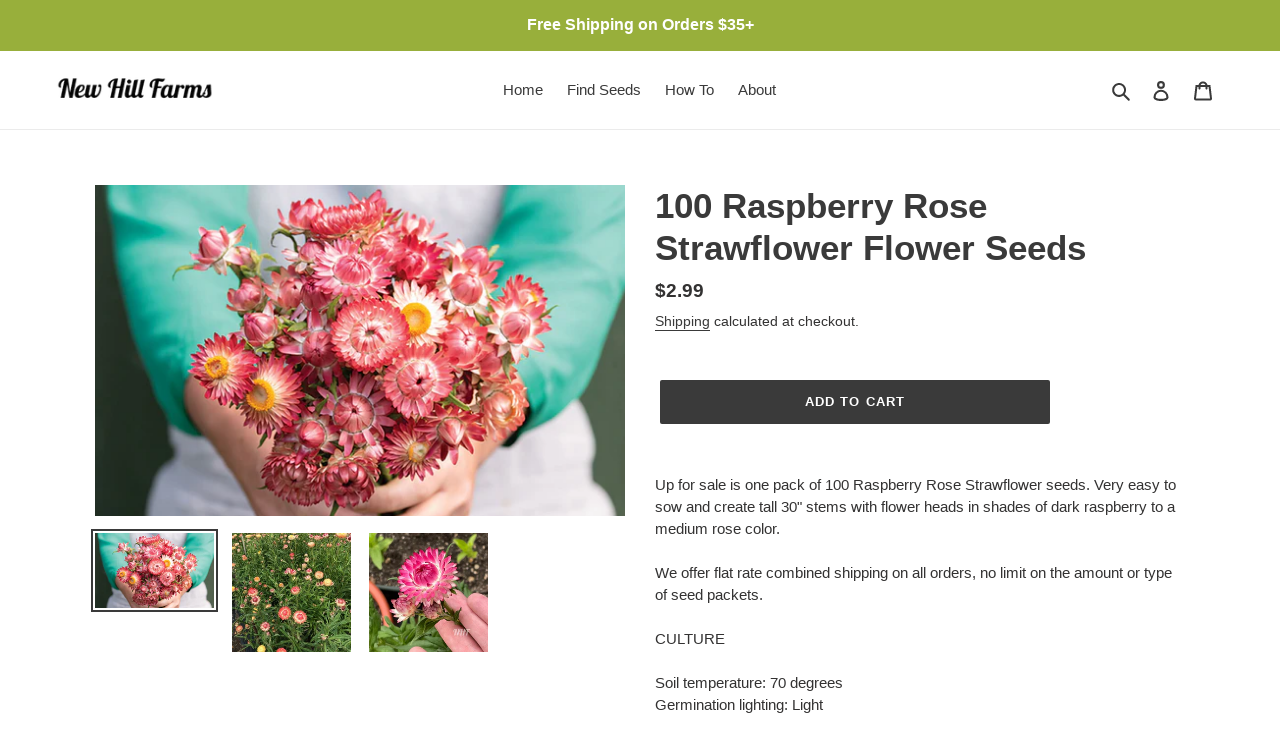

--- FILE ---
content_type: text/html; charset=utf-8
request_url: https://newhillfarms.com/products/100-raspberry-rose-strawflower-flower-seeds
body_size: 19425
content:
<!doctype html>
<html class="no-js" lang="en">
<head>
  <meta charset="utf-8">
  <meta http-equiv="X-UA-Compatible" content="IE=edge,chrome=1">
  <meta name="viewport" content="width=device-width,initial-scale=1">
  <meta name="theme-color" content="#3a3a3a"><link rel="canonical" href="https://newhillfarms.com/products/100-raspberry-rose-strawflower-flower-seeds"><link rel="shortcut icon" href="//newhillfarms.com/cdn/shop/files/flower-131994967860880218_16_32x32.png?v=1624380356" type="image/png"><title>100 Raspberry Rose Strawflower Flower Seeds
&ndash; New Hill Farms</title><meta name="description" content="Up for sale is one pack of 100 Raspberry Rose Strawflower seeds. Very easy to sow and create tall 30&quot; stems with flower heads in shades of dark raspberry to a medium rose color.We offer flat rate combined shipping on all orders, no limit on the amount or type of seed packets.CULTURESoil temperature: 70 degreesGerminati"><!-- /snippets/social-meta-tags.liquid -->




<meta property="og:site_name" content="New Hill Farms">
<meta property="og:url" content="https://newhillfarms.com/products/100-raspberry-rose-strawflower-flower-seeds">
<meta property="og:title" content="100 Raspberry Rose Strawflower Flower Seeds">
<meta property="og:type" content="product">
<meta property="og:description" content="Up for sale is one pack of 100 Raspberry Rose Strawflower seeds. Very easy to sow and create tall 30&quot; stems with flower heads in shades of dark raspberry to a medium rose color.We offer flat rate combined shipping on all orders, no limit on the amount or type of seed packets.CULTURESoil temperature: 70 degreesGerminati">

  <meta property="og:price:amount" content="2.99">
  <meta property="og:price:currency" content="USD">

<meta property="og:image" content="http://newhillfarms.com/cdn/shop/products/raspberryrosestrawflower_1200x1200.jpg?v=1655666440"><meta property="og:image" content="http://newhillfarms.com/cdn/shop/products/raspberryrosestrawflower3_1200x1200.jpg?v=1655666440"><meta property="og:image" content="http://newhillfarms.com/cdn/shop/files/raspberryrosestrawflower1_1200x1200.jpg?v=1689002355">
<meta property="og:image:secure_url" content="https://newhillfarms.com/cdn/shop/products/raspberryrosestrawflower_1200x1200.jpg?v=1655666440"><meta property="og:image:secure_url" content="https://newhillfarms.com/cdn/shop/products/raspberryrosestrawflower3_1200x1200.jpg?v=1655666440"><meta property="og:image:secure_url" content="https://newhillfarms.com/cdn/shop/files/raspberryrosestrawflower1_1200x1200.jpg?v=1689002355">


<meta name="twitter:card" content="summary_large_image">
<meta name="twitter:title" content="100 Raspberry Rose Strawflower Flower Seeds">
<meta name="twitter:description" content="Up for sale is one pack of 100 Raspberry Rose Strawflower seeds. Very easy to sow and create tall 30&quot; stems with flower heads in shades of dark raspberry to a medium rose color.We offer flat rate combined shipping on all orders, no limit on the amount or type of seed packets.CULTURESoil temperature: 70 degreesGerminati">


  <link href="//newhillfarms.com/cdn/shop/t/1/assets/theme.scss.css?v=67411810042948754321759260155" rel="stylesheet" type="text/css" media="all" />

  <script>
    var theme = {
      breakpoints: {
        medium: 750,
        large: 990,
        widescreen: 1400
      },
      strings: {
        addToCart: "Add to cart",
        soldOut: "Sold out",
        unavailable: "Unavailable",
        regularPrice: "Regular price",
        salePrice: "Sale price",
        sale: "Sale",
        fromLowestPrice: "from [price]",
        vendor: "Vendor",
        showMore: "Show More",
        showLess: "Show Less",
        searchFor: "Search for",
        addressError: "Error looking up that address",
        addressNoResults: "No results for that address",
        addressQueryLimit: "You have exceeded the Google API usage limit. Consider upgrading to a \u003ca href=\"https:\/\/developers.google.com\/maps\/premium\/usage-limits\"\u003ePremium Plan\u003c\/a\u003e.",
        authError: "There was a problem authenticating your Google Maps account.",
        newWindow: "Opens in a new window.",
        external: "Opens external website.",
        newWindowExternal: "Opens external website in a new window.",
        removeLabel: "Remove [product]",
        update: "Update",
        quantity: "Quantity",
        discountedTotal: "Discounted total",
        regularTotal: "Regular total",
        priceColumn: "See Price column for discount details.",
        quantityMinimumMessage: "Quantity must be 1 or more",
        cartError: "There was an error while updating your cart. Please try again.",
        removedItemMessage: "Removed \u003cspan class=\"cart__removed-product-details\"\u003e([quantity]) [link]\u003c\/span\u003e from your cart.",
        unitPrice: "Unit price",
        unitPriceSeparator: "per",
        oneCartCount: "1 item",
        otherCartCount: "[count] items",
        quantityLabel: "Quantity: [count]",
        products: "Products",
        loading: "Loading",
        number_of_results: "[result_number] of [results_count]",
        number_of_results_found: "[results_count] results found",
        one_result_found: "1 result found"
      },
      moneyFormat: "${{amount}}",
      moneyFormatWithCurrency: "${{amount}} USD",
      settings: {
        predictiveSearchEnabled: true,
        predictiveSearchShowPrice: false,
        predictiveSearchShowVendor: false
      }
    }

    document.documentElement.className = document.documentElement.className.replace('no-js', 'js');
  </script><script src="//newhillfarms.com/cdn/shop/t/1/assets/lazysizes.js?v=94224023136283657951592867046" async="async"></script>
  <script src="//newhillfarms.com/cdn/shop/t/1/assets/vendor.js?v=85833464202832145531592867048" defer="defer"></script>
  <script src="//newhillfarms.com/cdn/shop/t/1/assets/theme.js?v=89031576585505892971592867047" defer="defer"></script>

  <script>window.performance && window.performance.mark && window.performance.mark('shopify.content_for_header.start');</script><meta name="google-site-verification" content="KspM6dPtEzEtrM4OjGnTFnzZoctnzixRtqzP08mqRu0">
<meta name="facebook-domain-verification" content="lb3stf7curqnqcuah2q3g6yvjjkzco">
<meta id="shopify-digital-wallet" name="shopify-digital-wallet" content="/41477079206/digital_wallets/dialog">
<meta name="shopify-checkout-api-token" content="15431c90a499eeead2a3f7f6b7a151f4">
<meta id="in-context-paypal-metadata" data-shop-id="41477079206" data-venmo-supported="false" data-environment="production" data-locale="en_US" data-paypal-v4="true" data-currency="USD">
<link rel="alternate" type="application/json+oembed" href="https://newhillfarms.com/products/100-raspberry-rose-strawflower-flower-seeds.oembed">
<script async="async" src="/checkouts/internal/preloads.js?locale=en-US"></script>
<link rel="preconnect" href="https://shop.app" crossorigin="anonymous">
<script async="async" src="https://shop.app/checkouts/internal/preloads.js?locale=en-US&shop_id=41477079206" crossorigin="anonymous"></script>
<script id="apple-pay-shop-capabilities" type="application/json">{"shopId":41477079206,"countryCode":"US","currencyCode":"USD","merchantCapabilities":["supports3DS"],"merchantId":"gid:\/\/shopify\/Shop\/41477079206","merchantName":"New Hill Farms","requiredBillingContactFields":["postalAddress","email"],"requiredShippingContactFields":["postalAddress","email"],"shippingType":"shipping","supportedNetworks":["visa","masterCard","amex","discover","elo","jcb"],"total":{"type":"pending","label":"New Hill Farms","amount":"1.00"},"shopifyPaymentsEnabled":true,"supportsSubscriptions":true}</script>
<script id="shopify-features" type="application/json">{"accessToken":"15431c90a499eeead2a3f7f6b7a151f4","betas":["rich-media-storefront-analytics"],"domain":"newhillfarms.com","predictiveSearch":true,"shopId":41477079206,"locale":"en"}</script>
<script>var Shopify = Shopify || {};
Shopify.shop = "new-hill-farms.myshopify.com";
Shopify.locale = "en";
Shopify.currency = {"active":"USD","rate":"1.0"};
Shopify.country = "US";
Shopify.theme = {"name":"Debut","id":102923763878,"schema_name":"Debut","schema_version":"16.7.1","theme_store_id":796,"role":"main"};
Shopify.theme.handle = "null";
Shopify.theme.style = {"id":null,"handle":null};
Shopify.cdnHost = "newhillfarms.com/cdn";
Shopify.routes = Shopify.routes || {};
Shopify.routes.root = "/";</script>
<script type="module">!function(o){(o.Shopify=o.Shopify||{}).modules=!0}(window);</script>
<script>!function(o){function n(){var o=[];function n(){o.push(Array.prototype.slice.apply(arguments))}return n.q=o,n}var t=o.Shopify=o.Shopify||{};t.loadFeatures=n(),t.autoloadFeatures=n()}(window);</script>
<script>
  window.ShopifyPay = window.ShopifyPay || {};
  window.ShopifyPay.apiHost = "shop.app\/pay";
  window.ShopifyPay.redirectState = null;
</script>
<script id="shop-js-analytics" type="application/json">{"pageType":"product"}</script>
<script defer="defer" async type="module" src="//newhillfarms.com/cdn/shopifycloud/shop-js/modules/v2/client.init-shop-cart-sync_BT-GjEfc.en.esm.js"></script>
<script defer="defer" async type="module" src="//newhillfarms.com/cdn/shopifycloud/shop-js/modules/v2/chunk.common_D58fp_Oc.esm.js"></script>
<script defer="defer" async type="module" src="//newhillfarms.com/cdn/shopifycloud/shop-js/modules/v2/chunk.modal_xMitdFEc.esm.js"></script>
<script type="module">
  await import("//newhillfarms.com/cdn/shopifycloud/shop-js/modules/v2/client.init-shop-cart-sync_BT-GjEfc.en.esm.js");
await import("//newhillfarms.com/cdn/shopifycloud/shop-js/modules/v2/chunk.common_D58fp_Oc.esm.js");
await import("//newhillfarms.com/cdn/shopifycloud/shop-js/modules/v2/chunk.modal_xMitdFEc.esm.js");

  window.Shopify.SignInWithShop?.initShopCartSync?.({"fedCMEnabled":true,"windoidEnabled":true});

</script>
<script>
  window.Shopify = window.Shopify || {};
  if (!window.Shopify.featureAssets) window.Shopify.featureAssets = {};
  window.Shopify.featureAssets['shop-js'] = {"shop-cart-sync":["modules/v2/client.shop-cart-sync_DZOKe7Ll.en.esm.js","modules/v2/chunk.common_D58fp_Oc.esm.js","modules/v2/chunk.modal_xMitdFEc.esm.js"],"init-fed-cm":["modules/v2/client.init-fed-cm_B6oLuCjv.en.esm.js","modules/v2/chunk.common_D58fp_Oc.esm.js","modules/v2/chunk.modal_xMitdFEc.esm.js"],"shop-cash-offers":["modules/v2/client.shop-cash-offers_D2sdYoxE.en.esm.js","modules/v2/chunk.common_D58fp_Oc.esm.js","modules/v2/chunk.modal_xMitdFEc.esm.js"],"shop-login-button":["modules/v2/client.shop-login-button_QeVjl5Y3.en.esm.js","modules/v2/chunk.common_D58fp_Oc.esm.js","modules/v2/chunk.modal_xMitdFEc.esm.js"],"pay-button":["modules/v2/client.pay-button_DXTOsIq6.en.esm.js","modules/v2/chunk.common_D58fp_Oc.esm.js","modules/v2/chunk.modal_xMitdFEc.esm.js"],"shop-button":["modules/v2/client.shop-button_DQZHx9pm.en.esm.js","modules/v2/chunk.common_D58fp_Oc.esm.js","modules/v2/chunk.modal_xMitdFEc.esm.js"],"avatar":["modules/v2/client.avatar_BTnouDA3.en.esm.js"],"init-windoid":["modules/v2/client.init-windoid_CR1B-cfM.en.esm.js","modules/v2/chunk.common_D58fp_Oc.esm.js","modules/v2/chunk.modal_xMitdFEc.esm.js"],"init-shop-for-new-customer-accounts":["modules/v2/client.init-shop-for-new-customer-accounts_C_vY_xzh.en.esm.js","modules/v2/client.shop-login-button_QeVjl5Y3.en.esm.js","modules/v2/chunk.common_D58fp_Oc.esm.js","modules/v2/chunk.modal_xMitdFEc.esm.js"],"init-shop-email-lookup-coordinator":["modules/v2/client.init-shop-email-lookup-coordinator_BI7n9ZSv.en.esm.js","modules/v2/chunk.common_D58fp_Oc.esm.js","modules/v2/chunk.modal_xMitdFEc.esm.js"],"init-shop-cart-sync":["modules/v2/client.init-shop-cart-sync_BT-GjEfc.en.esm.js","modules/v2/chunk.common_D58fp_Oc.esm.js","modules/v2/chunk.modal_xMitdFEc.esm.js"],"shop-toast-manager":["modules/v2/client.shop-toast-manager_DiYdP3xc.en.esm.js","modules/v2/chunk.common_D58fp_Oc.esm.js","modules/v2/chunk.modal_xMitdFEc.esm.js"],"init-customer-accounts":["modules/v2/client.init-customer-accounts_D9ZNqS-Q.en.esm.js","modules/v2/client.shop-login-button_QeVjl5Y3.en.esm.js","modules/v2/chunk.common_D58fp_Oc.esm.js","modules/v2/chunk.modal_xMitdFEc.esm.js"],"init-customer-accounts-sign-up":["modules/v2/client.init-customer-accounts-sign-up_iGw4briv.en.esm.js","modules/v2/client.shop-login-button_QeVjl5Y3.en.esm.js","modules/v2/chunk.common_D58fp_Oc.esm.js","modules/v2/chunk.modal_xMitdFEc.esm.js"],"shop-follow-button":["modules/v2/client.shop-follow-button_CqMgW2wH.en.esm.js","modules/v2/chunk.common_D58fp_Oc.esm.js","modules/v2/chunk.modal_xMitdFEc.esm.js"],"checkout-modal":["modules/v2/client.checkout-modal_xHeaAweL.en.esm.js","modules/v2/chunk.common_D58fp_Oc.esm.js","modules/v2/chunk.modal_xMitdFEc.esm.js"],"shop-login":["modules/v2/client.shop-login_D91U-Q7h.en.esm.js","modules/v2/chunk.common_D58fp_Oc.esm.js","modules/v2/chunk.modal_xMitdFEc.esm.js"],"lead-capture":["modules/v2/client.lead-capture_BJmE1dJe.en.esm.js","modules/v2/chunk.common_D58fp_Oc.esm.js","modules/v2/chunk.modal_xMitdFEc.esm.js"],"payment-terms":["modules/v2/client.payment-terms_Ci9AEqFq.en.esm.js","modules/v2/chunk.common_D58fp_Oc.esm.js","modules/v2/chunk.modal_xMitdFEc.esm.js"]};
</script>
<script id="__st">var __st={"a":41477079206,"offset":-18000,"reqid":"03d31b67-a945-4352-b646-6448c39824aa-1769513669","pageurl":"newhillfarms.com\/products\/100-raspberry-rose-strawflower-flower-seeds","u":"5b434e41e2ba","p":"product","rtyp":"product","rid":7422496735398};</script>
<script>window.ShopifyPaypalV4VisibilityTracking = true;</script>
<script id="captcha-bootstrap">!function(){'use strict';const t='contact',e='account',n='new_comment',o=[[t,t],['blogs',n],['comments',n],[t,'customer']],c=[[e,'customer_login'],[e,'guest_login'],[e,'recover_customer_password'],[e,'create_customer']],r=t=>t.map((([t,e])=>`form[action*='/${t}']:not([data-nocaptcha='true']) input[name='form_type'][value='${e}']`)).join(','),a=t=>()=>t?[...document.querySelectorAll(t)].map((t=>t.form)):[];function s(){const t=[...o],e=r(t);return a(e)}const i='password',u='form_key',d=['recaptcha-v3-token','g-recaptcha-response','h-captcha-response',i],f=()=>{try{return window.sessionStorage}catch{return}},m='__shopify_v',_=t=>t.elements[u];function p(t,e,n=!1){try{const o=window.sessionStorage,c=JSON.parse(o.getItem(e)),{data:r}=function(t){const{data:e,action:n}=t;return t[m]||n?{data:e,action:n}:{data:t,action:n}}(c);for(const[e,n]of Object.entries(r))t.elements[e]&&(t.elements[e].value=n);n&&o.removeItem(e)}catch(o){console.error('form repopulation failed',{error:o})}}const l='form_type',E='cptcha';function T(t){t.dataset[E]=!0}const w=window,h=w.document,L='Shopify',v='ce_forms',y='captcha';let A=!1;((t,e)=>{const n=(g='f06e6c50-85a8-45c8-87d0-21a2b65856fe',I='https://cdn.shopify.com/shopifycloud/storefront-forms-hcaptcha/ce_storefront_forms_captcha_hcaptcha.v1.5.2.iife.js',D={infoText:'Protected by hCaptcha',privacyText:'Privacy',termsText:'Terms'},(t,e,n)=>{const o=w[L][v],c=o.bindForm;if(c)return c(t,g,e,D).then(n);var r;o.q.push([[t,g,e,D],n]),r=I,A||(h.body.append(Object.assign(h.createElement('script'),{id:'captcha-provider',async:!0,src:r})),A=!0)});var g,I,D;w[L]=w[L]||{},w[L][v]=w[L][v]||{},w[L][v].q=[],w[L][y]=w[L][y]||{},w[L][y].protect=function(t,e){n(t,void 0,e),T(t)},Object.freeze(w[L][y]),function(t,e,n,w,h,L){const[v,y,A,g]=function(t,e,n){const i=e?o:[],u=t?c:[],d=[...i,...u],f=r(d),m=r(i),_=r(d.filter((([t,e])=>n.includes(e))));return[a(f),a(m),a(_),s()]}(w,h,L),I=t=>{const e=t.target;return e instanceof HTMLFormElement?e:e&&e.form},D=t=>v().includes(t);t.addEventListener('submit',(t=>{const e=I(t);if(!e)return;const n=D(e)&&!e.dataset.hcaptchaBound&&!e.dataset.recaptchaBound,o=_(e),c=g().includes(e)&&(!o||!o.value);(n||c)&&t.preventDefault(),c&&!n&&(function(t){try{if(!f())return;!function(t){const e=f();if(!e)return;const n=_(t);if(!n)return;const o=n.value;o&&e.removeItem(o)}(t);const e=Array.from(Array(32),(()=>Math.random().toString(36)[2])).join('');!function(t,e){_(t)||t.append(Object.assign(document.createElement('input'),{type:'hidden',name:u})),t.elements[u].value=e}(t,e),function(t,e){const n=f();if(!n)return;const o=[...t.querySelectorAll(`input[type='${i}']`)].map((({name:t})=>t)),c=[...d,...o],r={};for(const[a,s]of new FormData(t).entries())c.includes(a)||(r[a]=s);n.setItem(e,JSON.stringify({[m]:1,action:t.action,data:r}))}(t,e)}catch(e){console.error('failed to persist form',e)}}(e),e.submit())}));const S=(t,e)=>{t&&!t.dataset[E]&&(n(t,e.some((e=>e===t))),T(t))};for(const o of['focusin','change'])t.addEventListener(o,(t=>{const e=I(t);D(e)&&S(e,y())}));const B=e.get('form_key'),M=e.get(l),P=B&&M;t.addEventListener('DOMContentLoaded',(()=>{const t=y();if(P)for(const e of t)e.elements[l].value===M&&p(e,B);[...new Set([...A(),...v().filter((t=>'true'===t.dataset.shopifyCaptcha))])].forEach((e=>S(e,t)))}))}(h,new URLSearchParams(w.location.search),n,t,e,['guest_login'])})(!0,!0)}();</script>
<script integrity="sha256-4kQ18oKyAcykRKYeNunJcIwy7WH5gtpwJnB7kiuLZ1E=" data-source-attribution="shopify.loadfeatures" defer="defer" src="//newhillfarms.com/cdn/shopifycloud/storefront/assets/storefront/load_feature-a0a9edcb.js" crossorigin="anonymous"></script>
<script crossorigin="anonymous" defer="defer" src="//newhillfarms.com/cdn/shopifycloud/storefront/assets/shopify_pay/storefront-65b4c6d7.js?v=20250812"></script>
<script data-source-attribution="shopify.dynamic_checkout.dynamic.init">var Shopify=Shopify||{};Shopify.PaymentButton=Shopify.PaymentButton||{isStorefrontPortableWallets:!0,init:function(){window.Shopify.PaymentButton.init=function(){};var t=document.createElement("script");t.src="https://newhillfarms.com/cdn/shopifycloud/portable-wallets/latest/portable-wallets.en.js",t.type="module",document.head.appendChild(t)}};
</script>
<script data-source-attribution="shopify.dynamic_checkout.buyer_consent">
  function portableWalletsHideBuyerConsent(e){var t=document.getElementById("shopify-buyer-consent"),n=document.getElementById("shopify-subscription-policy-button");t&&n&&(t.classList.add("hidden"),t.setAttribute("aria-hidden","true"),n.removeEventListener("click",e))}function portableWalletsShowBuyerConsent(e){var t=document.getElementById("shopify-buyer-consent"),n=document.getElementById("shopify-subscription-policy-button");t&&n&&(t.classList.remove("hidden"),t.removeAttribute("aria-hidden"),n.addEventListener("click",e))}window.Shopify?.PaymentButton&&(window.Shopify.PaymentButton.hideBuyerConsent=portableWalletsHideBuyerConsent,window.Shopify.PaymentButton.showBuyerConsent=portableWalletsShowBuyerConsent);
</script>
<script data-source-attribution="shopify.dynamic_checkout.cart.bootstrap">document.addEventListener("DOMContentLoaded",(function(){function t(){return document.querySelector("shopify-accelerated-checkout-cart, shopify-accelerated-checkout")}if(t())Shopify.PaymentButton.init();else{new MutationObserver((function(e,n){t()&&(Shopify.PaymentButton.init(),n.disconnect())})).observe(document.body,{childList:!0,subtree:!0})}}));
</script>
<link id="shopify-accelerated-checkout-styles" rel="stylesheet" media="screen" href="https://newhillfarms.com/cdn/shopifycloud/portable-wallets/latest/accelerated-checkout-backwards-compat.css" crossorigin="anonymous">
<style id="shopify-accelerated-checkout-cart">
        #shopify-buyer-consent {
  margin-top: 1em;
  display: inline-block;
  width: 100%;
}

#shopify-buyer-consent.hidden {
  display: none;
}

#shopify-subscription-policy-button {
  background: none;
  border: none;
  padding: 0;
  text-decoration: underline;
  font-size: inherit;
  cursor: pointer;
}

#shopify-subscription-policy-button::before {
  box-shadow: none;
}

      </style>

<script>window.performance && window.performance.mark && window.performance.mark('shopify.content_for_header.end');</script>
  
<link href="https://monorail-edge.shopifysvc.com" rel="dns-prefetch">
<script>(function(){if ("sendBeacon" in navigator && "performance" in window) {try {var session_token_from_headers = performance.getEntriesByType('navigation')[0].serverTiming.find(x => x.name == '_s').description;} catch {var session_token_from_headers = undefined;}var session_cookie_matches = document.cookie.match(/_shopify_s=([^;]*)/);var session_token_from_cookie = session_cookie_matches && session_cookie_matches.length === 2 ? session_cookie_matches[1] : "";var session_token = session_token_from_headers || session_token_from_cookie || "";function handle_abandonment_event(e) {var entries = performance.getEntries().filter(function(entry) {return /monorail-edge.shopifysvc.com/.test(entry.name);});if (!window.abandonment_tracked && entries.length === 0) {window.abandonment_tracked = true;var currentMs = Date.now();var navigation_start = performance.timing.navigationStart;var payload = {shop_id: 41477079206,url: window.location.href,navigation_start,duration: currentMs - navigation_start,session_token,page_type: "product"};window.navigator.sendBeacon("https://monorail-edge.shopifysvc.com/v1/produce", JSON.stringify({schema_id: "online_store_buyer_site_abandonment/1.1",payload: payload,metadata: {event_created_at_ms: currentMs,event_sent_at_ms: currentMs}}));}}window.addEventListener('pagehide', handle_abandonment_event);}}());</script>
<script id="web-pixels-manager-setup">(function e(e,d,r,n,o){if(void 0===o&&(o={}),!Boolean(null===(a=null===(i=window.Shopify)||void 0===i?void 0:i.analytics)||void 0===a?void 0:a.replayQueue)){var i,a;window.Shopify=window.Shopify||{};var t=window.Shopify;t.analytics=t.analytics||{};var s=t.analytics;s.replayQueue=[],s.publish=function(e,d,r){return s.replayQueue.push([e,d,r]),!0};try{self.performance.mark("wpm:start")}catch(e){}var l=function(){var e={modern:/Edge?\/(1{2}[4-9]|1[2-9]\d|[2-9]\d{2}|\d{4,})\.\d+(\.\d+|)|Firefox\/(1{2}[4-9]|1[2-9]\d|[2-9]\d{2}|\d{4,})\.\d+(\.\d+|)|Chrom(ium|e)\/(9{2}|\d{3,})\.\d+(\.\d+|)|(Maci|X1{2}).+ Version\/(15\.\d+|(1[6-9]|[2-9]\d|\d{3,})\.\d+)([,.]\d+|)( \(\w+\)|)( Mobile\/\w+|) Safari\/|Chrome.+OPR\/(9{2}|\d{3,})\.\d+\.\d+|(CPU[ +]OS|iPhone[ +]OS|CPU[ +]iPhone|CPU IPhone OS|CPU iPad OS)[ +]+(15[._]\d+|(1[6-9]|[2-9]\d|\d{3,})[._]\d+)([._]\d+|)|Android:?[ /-](13[3-9]|1[4-9]\d|[2-9]\d{2}|\d{4,})(\.\d+|)(\.\d+|)|Android.+Firefox\/(13[5-9]|1[4-9]\d|[2-9]\d{2}|\d{4,})\.\d+(\.\d+|)|Android.+Chrom(ium|e)\/(13[3-9]|1[4-9]\d|[2-9]\d{2}|\d{4,})\.\d+(\.\d+|)|SamsungBrowser\/([2-9]\d|\d{3,})\.\d+/,legacy:/Edge?\/(1[6-9]|[2-9]\d|\d{3,})\.\d+(\.\d+|)|Firefox\/(5[4-9]|[6-9]\d|\d{3,})\.\d+(\.\d+|)|Chrom(ium|e)\/(5[1-9]|[6-9]\d|\d{3,})\.\d+(\.\d+|)([\d.]+$|.*Safari\/(?![\d.]+ Edge\/[\d.]+$))|(Maci|X1{2}).+ Version\/(10\.\d+|(1[1-9]|[2-9]\d|\d{3,})\.\d+)([,.]\d+|)( \(\w+\)|)( Mobile\/\w+|) Safari\/|Chrome.+OPR\/(3[89]|[4-9]\d|\d{3,})\.\d+\.\d+|(CPU[ +]OS|iPhone[ +]OS|CPU[ +]iPhone|CPU IPhone OS|CPU iPad OS)[ +]+(10[._]\d+|(1[1-9]|[2-9]\d|\d{3,})[._]\d+)([._]\d+|)|Android:?[ /-](13[3-9]|1[4-9]\d|[2-9]\d{2}|\d{4,})(\.\d+|)(\.\d+|)|Mobile Safari.+OPR\/([89]\d|\d{3,})\.\d+\.\d+|Android.+Firefox\/(13[5-9]|1[4-9]\d|[2-9]\d{2}|\d{4,})\.\d+(\.\d+|)|Android.+Chrom(ium|e)\/(13[3-9]|1[4-9]\d|[2-9]\d{2}|\d{4,})\.\d+(\.\d+|)|Android.+(UC? ?Browser|UCWEB|U3)[ /]?(15\.([5-9]|\d{2,})|(1[6-9]|[2-9]\d|\d{3,})\.\d+)\.\d+|SamsungBrowser\/(5\.\d+|([6-9]|\d{2,})\.\d+)|Android.+MQ{2}Browser\/(14(\.(9|\d{2,})|)|(1[5-9]|[2-9]\d|\d{3,})(\.\d+|))(\.\d+|)|K[Aa][Ii]OS\/(3\.\d+|([4-9]|\d{2,})\.\d+)(\.\d+|)/},d=e.modern,r=e.legacy,n=navigator.userAgent;return n.match(d)?"modern":n.match(r)?"legacy":"unknown"}(),u="modern"===l?"modern":"legacy",c=(null!=n?n:{modern:"",legacy:""})[u],f=function(e){return[e.baseUrl,"/wpm","/b",e.hashVersion,"modern"===e.buildTarget?"m":"l",".js"].join("")}({baseUrl:d,hashVersion:r,buildTarget:u}),m=function(e){var d=e.version,r=e.bundleTarget,n=e.surface,o=e.pageUrl,i=e.monorailEndpoint;return{emit:function(e){var a=e.status,t=e.errorMsg,s=(new Date).getTime(),l=JSON.stringify({metadata:{event_sent_at_ms:s},events:[{schema_id:"web_pixels_manager_load/3.1",payload:{version:d,bundle_target:r,page_url:o,status:a,surface:n,error_msg:t},metadata:{event_created_at_ms:s}}]});if(!i)return console&&console.warn&&console.warn("[Web Pixels Manager] No Monorail endpoint provided, skipping logging."),!1;try{return self.navigator.sendBeacon.bind(self.navigator)(i,l)}catch(e){}var u=new XMLHttpRequest;try{return u.open("POST",i,!0),u.setRequestHeader("Content-Type","text/plain"),u.send(l),!0}catch(e){return console&&console.warn&&console.warn("[Web Pixels Manager] Got an unhandled error while logging to Monorail."),!1}}}}({version:r,bundleTarget:l,surface:e.surface,pageUrl:self.location.href,monorailEndpoint:e.monorailEndpoint});try{o.browserTarget=l,function(e){var d=e.src,r=e.async,n=void 0===r||r,o=e.onload,i=e.onerror,a=e.sri,t=e.scriptDataAttributes,s=void 0===t?{}:t,l=document.createElement("script"),u=document.querySelector("head"),c=document.querySelector("body");if(l.async=n,l.src=d,a&&(l.integrity=a,l.crossOrigin="anonymous"),s)for(var f in s)if(Object.prototype.hasOwnProperty.call(s,f))try{l.dataset[f]=s[f]}catch(e){}if(o&&l.addEventListener("load",o),i&&l.addEventListener("error",i),u)u.appendChild(l);else{if(!c)throw new Error("Did not find a head or body element to append the script");c.appendChild(l)}}({src:f,async:!0,onload:function(){if(!function(){var e,d;return Boolean(null===(d=null===(e=window.Shopify)||void 0===e?void 0:e.analytics)||void 0===d?void 0:d.initialized)}()){var d=window.webPixelsManager.init(e)||void 0;if(d){var r=window.Shopify.analytics;r.replayQueue.forEach((function(e){var r=e[0],n=e[1],o=e[2];d.publishCustomEvent(r,n,o)})),r.replayQueue=[],r.publish=d.publishCustomEvent,r.visitor=d.visitor,r.initialized=!0}}},onerror:function(){return m.emit({status:"failed",errorMsg:"".concat(f," has failed to load")})},sri:function(e){var d=/^sha384-[A-Za-z0-9+/=]+$/;return"string"==typeof e&&d.test(e)}(c)?c:"",scriptDataAttributes:o}),m.emit({status:"loading"})}catch(e){m.emit({status:"failed",errorMsg:(null==e?void 0:e.message)||"Unknown error"})}}})({shopId: 41477079206,storefrontBaseUrl: "https://newhillfarms.com",extensionsBaseUrl: "https://extensions.shopifycdn.com/cdn/shopifycloud/web-pixels-manager",monorailEndpoint: "https://monorail-edge.shopifysvc.com/unstable/produce_batch",surface: "storefront-renderer",enabledBetaFlags: ["2dca8a86"],webPixelsConfigList: [{"id":"602964134","configuration":"{\"config\":\"{\\\"pixel_id\\\":\\\"AW-734509264\\\",\\\"target_country\\\":\\\"US\\\",\\\"gtag_events\\\":[{\\\"type\\\":\\\"search\\\",\\\"action_label\\\":\\\"AW-734509264\\\/koHgCLyer4YDENDxnt4C\\\"},{\\\"type\\\":\\\"begin_checkout\\\",\\\"action_label\\\":\\\"AW-734509264\\\/kCQUCLmer4YDENDxnt4C\\\"},{\\\"type\\\":\\\"view_item\\\",\\\"action_label\\\":[\\\"AW-734509264\\\/UTAqCLOer4YDENDxnt4C\\\",\\\"MC-XPHBXR9LLD\\\"]},{\\\"type\\\":\\\"purchase\\\",\\\"action_label\\\":[\\\"AW-734509264\\\/7QbhCLCer4YDENDxnt4C\\\",\\\"MC-XPHBXR9LLD\\\"]},{\\\"type\\\":\\\"page_view\\\",\\\"action_label\\\":[\\\"AW-734509264\\\/iWzaCI-er4YDENDxnt4C\\\",\\\"MC-XPHBXR9LLD\\\"]},{\\\"type\\\":\\\"add_payment_info\\\",\\\"action_label\\\":\\\"AW-734509264\\\/Uo1vCL-er4YDENDxnt4C\\\"},{\\\"type\\\":\\\"add_to_cart\\\",\\\"action_label\\\":\\\"AW-734509264\\\/W-83CLaer4YDENDxnt4C\\\"}],\\\"enable_monitoring_mode\\\":false}\"}","eventPayloadVersion":"v1","runtimeContext":"OPEN","scriptVersion":"b2a88bafab3e21179ed38636efcd8a93","type":"APP","apiClientId":1780363,"privacyPurposes":[],"dataSharingAdjustments":{"protectedCustomerApprovalScopes":["read_customer_address","read_customer_email","read_customer_name","read_customer_personal_data","read_customer_phone"]}},{"id":"288424102","configuration":"{\"pixel_id\":\"425163575812135\",\"pixel_type\":\"facebook_pixel\",\"metaapp_system_user_token\":\"-\"}","eventPayloadVersion":"v1","runtimeContext":"OPEN","scriptVersion":"ca16bc87fe92b6042fbaa3acc2fbdaa6","type":"APP","apiClientId":2329312,"privacyPurposes":["ANALYTICS","MARKETING","SALE_OF_DATA"],"dataSharingAdjustments":{"protectedCustomerApprovalScopes":["read_customer_address","read_customer_email","read_customer_name","read_customer_personal_data","read_customer_phone"]}},{"id":"71598246","configuration":"{\"tagID\":\"2614217204043\"}","eventPayloadVersion":"v1","runtimeContext":"STRICT","scriptVersion":"18031546ee651571ed29edbe71a3550b","type":"APP","apiClientId":3009811,"privacyPurposes":["ANALYTICS","MARKETING","SALE_OF_DATA"],"dataSharingAdjustments":{"protectedCustomerApprovalScopes":["read_customer_address","read_customer_email","read_customer_name","read_customer_personal_data","read_customer_phone"]}},{"id":"95781030","eventPayloadVersion":"v1","runtimeContext":"LAX","scriptVersion":"1","type":"CUSTOM","privacyPurposes":["ANALYTICS"],"name":"Google Analytics tag (migrated)"},{"id":"shopify-app-pixel","configuration":"{}","eventPayloadVersion":"v1","runtimeContext":"STRICT","scriptVersion":"0450","apiClientId":"shopify-pixel","type":"APP","privacyPurposes":["ANALYTICS","MARKETING"]},{"id":"shopify-custom-pixel","eventPayloadVersion":"v1","runtimeContext":"LAX","scriptVersion":"0450","apiClientId":"shopify-pixel","type":"CUSTOM","privacyPurposes":["ANALYTICS","MARKETING"]}],isMerchantRequest: false,initData: {"shop":{"name":"New Hill Farms","paymentSettings":{"currencyCode":"USD"},"myshopifyDomain":"new-hill-farms.myshopify.com","countryCode":"US","storefrontUrl":"https:\/\/newhillfarms.com"},"customer":null,"cart":null,"checkout":null,"productVariants":[{"price":{"amount":2.99,"currencyCode":"USD"},"product":{"title":"100 Raspberry Rose Strawflower Flower Seeds","vendor":"New Hill Farms","id":"7422496735398","untranslatedTitle":"100 Raspberry Rose Strawflower Flower Seeds","url":"\/products\/100-raspberry-rose-strawflower-flower-seeds","type":""},"id":"42945875083430","image":{"src":"\/\/newhillfarms.com\/cdn\/shop\/products\/raspberryrosestrawflower.jpg?v=1655666440"},"sku":"697937398876","title":"Default Title","untranslatedTitle":"Default Title"}],"purchasingCompany":null},},"https://newhillfarms.com/cdn","fcfee988w5aeb613cpc8e4bc33m6693e112",{"modern":"","legacy":""},{"shopId":"41477079206","storefrontBaseUrl":"https:\/\/newhillfarms.com","extensionBaseUrl":"https:\/\/extensions.shopifycdn.com\/cdn\/shopifycloud\/web-pixels-manager","surface":"storefront-renderer","enabledBetaFlags":"[\"2dca8a86\"]","isMerchantRequest":"false","hashVersion":"fcfee988w5aeb613cpc8e4bc33m6693e112","publish":"custom","events":"[[\"page_viewed\",{}],[\"product_viewed\",{\"productVariant\":{\"price\":{\"amount\":2.99,\"currencyCode\":\"USD\"},\"product\":{\"title\":\"100 Raspberry Rose Strawflower Flower Seeds\",\"vendor\":\"New Hill Farms\",\"id\":\"7422496735398\",\"untranslatedTitle\":\"100 Raspberry Rose Strawflower Flower Seeds\",\"url\":\"\/products\/100-raspberry-rose-strawflower-flower-seeds\",\"type\":\"\"},\"id\":\"42945875083430\",\"image\":{\"src\":\"\/\/newhillfarms.com\/cdn\/shop\/products\/raspberryrosestrawflower.jpg?v=1655666440\"},\"sku\":\"697937398876\",\"title\":\"Default Title\",\"untranslatedTitle\":\"Default Title\"}}]]"});</script><script>
  window.ShopifyAnalytics = window.ShopifyAnalytics || {};
  window.ShopifyAnalytics.meta = window.ShopifyAnalytics.meta || {};
  window.ShopifyAnalytics.meta.currency = 'USD';
  var meta = {"product":{"id":7422496735398,"gid":"gid:\/\/shopify\/Product\/7422496735398","vendor":"New Hill Farms","type":"","handle":"100-raspberry-rose-strawflower-flower-seeds","variants":[{"id":42945875083430,"price":299,"name":"100 Raspberry Rose Strawflower Flower Seeds","public_title":null,"sku":"697937398876"}],"remote":false},"page":{"pageType":"product","resourceType":"product","resourceId":7422496735398,"requestId":"03d31b67-a945-4352-b646-6448c39824aa-1769513669"}};
  for (var attr in meta) {
    window.ShopifyAnalytics.meta[attr] = meta[attr];
  }
</script>
<script class="analytics">
  (function () {
    var customDocumentWrite = function(content) {
      var jquery = null;

      if (window.jQuery) {
        jquery = window.jQuery;
      } else if (window.Checkout && window.Checkout.$) {
        jquery = window.Checkout.$;
      }

      if (jquery) {
        jquery('body').append(content);
      }
    };

    var hasLoggedConversion = function(token) {
      if (token) {
        return document.cookie.indexOf('loggedConversion=' + token) !== -1;
      }
      return false;
    }

    var setCookieIfConversion = function(token) {
      if (token) {
        var twoMonthsFromNow = new Date(Date.now());
        twoMonthsFromNow.setMonth(twoMonthsFromNow.getMonth() + 2);

        document.cookie = 'loggedConversion=' + token + '; expires=' + twoMonthsFromNow;
      }
    }

    var trekkie = window.ShopifyAnalytics.lib = window.trekkie = window.trekkie || [];
    if (trekkie.integrations) {
      return;
    }
    trekkie.methods = [
      'identify',
      'page',
      'ready',
      'track',
      'trackForm',
      'trackLink'
    ];
    trekkie.factory = function(method) {
      return function() {
        var args = Array.prototype.slice.call(arguments);
        args.unshift(method);
        trekkie.push(args);
        return trekkie;
      };
    };
    for (var i = 0; i < trekkie.methods.length; i++) {
      var key = trekkie.methods[i];
      trekkie[key] = trekkie.factory(key);
    }
    trekkie.load = function(config) {
      trekkie.config = config || {};
      trekkie.config.initialDocumentCookie = document.cookie;
      var first = document.getElementsByTagName('script')[0];
      var script = document.createElement('script');
      script.type = 'text/javascript';
      script.onerror = function(e) {
        var scriptFallback = document.createElement('script');
        scriptFallback.type = 'text/javascript';
        scriptFallback.onerror = function(error) {
                var Monorail = {
      produce: function produce(monorailDomain, schemaId, payload) {
        var currentMs = new Date().getTime();
        var event = {
          schema_id: schemaId,
          payload: payload,
          metadata: {
            event_created_at_ms: currentMs,
            event_sent_at_ms: currentMs
          }
        };
        return Monorail.sendRequest("https://" + monorailDomain + "/v1/produce", JSON.stringify(event));
      },
      sendRequest: function sendRequest(endpointUrl, payload) {
        // Try the sendBeacon API
        if (window && window.navigator && typeof window.navigator.sendBeacon === 'function' && typeof window.Blob === 'function' && !Monorail.isIos12()) {
          var blobData = new window.Blob([payload], {
            type: 'text/plain'
          });

          if (window.navigator.sendBeacon(endpointUrl, blobData)) {
            return true;
          } // sendBeacon was not successful

        } // XHR beacon

        var xhr = new XMLHttpRequest();

        try {
          xhr.open('POST', endpointUrl);
          xhr.setRequestHeader('Content-Type', 'text/plain');
          xhr.send(payload);
        } catch (e) {
          console.log(e);
        }

        return false;
      },
      isIos12: function isIos12() {
        return window.navigator.userAgent.lastIndexOf('iPhone; CPU iPhone OS 12_') !== -1 || window.navigator.userAgent.lastIndexOf('iPad; CPU OS 12_') !== -1;
      }
    };
    Monorail.produce('monorail-edge.shopifysvc.com',
      'trekkie_storefront_load_errors/1.1',
      {shop_id: 41477079206,
      theme_id: 102923763878,
      app_name: "storefront",
      context_url: window.location.href,
      source_url: "//newhillfarms.com/cdn/s/trekkie.storefront.a804e9514e4efded663580eddd6991fcc12b5451.min.js"});

        };
        scriptFallback.async = true;
        scriptFallback.src = '//newhillfarms.com/cdn/s/trekkie.storefront.a804e9514e4efded663580eddd6991fcc12b5451.min.js';
        first.parentNode.insertBefore(scriptFallback, first);
      };
      script.async = true;
      script.src = '//newhillfarms.com/cdn/s/trekkie.storefront.a804e9514e4efded663580eddd6991fcc12b5451.min.js';
      first.parentNode.insertBefore(script, first);
    };
    trekkie.load(
      {"Trekkie":{"appName":"storefront","development":false,"defaultAttributes":{"shopId":41477079206,"isMerchantRequest":null,"themeId":102923763878,"themeCityHash":"4497217835788372356","contentLanguage":"en","currency":"USD","eventMetadataId":"03912e82-92b1-4ef2-8959-0cd421997eb5"},"isServerSideCookieWritingEnabled":true,"monorailRegion":"shop_domain","enabledBetaFlags":["65f19447"]},"Session Attribution":{},"S2S":{"facebookCapiEnabled":true,"source":"trekkie-storefront-renderer","apiClientId":580111}}
    );

    var loaded = false;
    trekkie.ready(function() {
      if (loaded) return;
      loaded = true;

      window.ShopifyAnalytics.lib = window.trekkie;

      var originalDocumentWrite = document.write;
      document.write = customDocumentWrite;
      try { window.ShopifyAnalytics.merchantGoogleAnalytics.call(this); } catch(error) {};
      document.write = originalDocumentWrite;

      window.ShopifyAnalytics.lib.page(null,{"pageType":"product","resourceType":"product","resourceId":7422496735398,"requestId":"03d31b67-a945-4352-b646-6448c39824aa-1769513669","shopifyEmitted":true});

      var match = window.location.pathname.match(/checkouts\/(.+)\/(thank_you|post_purchase)/)
      var token = match? match[1]: undefined;
      if (!hasLoggedConversion(token)) {
        setCookieIfConversion(token);
        window.ShopifyAnalytics.lib.track("Viewed Product",{"currency":"USD","variantId":42945875083430,"productId":7422496735398,"productGid":"gid:\/\/shopify\/Product\/7422496735398","name":"100 Raspberry Rose Strawflower Flower Seeds","price":"2.99","sku":"697937398876","brand":"New Hill Farms","variant":null,"category":"","nonInteraction":true,"remote":false},undefined,undefined,{"shopifyEmitted":true});
      window.ShopifyAnalytics.lib.track("monorail:\/\/trekkie_storefront_viewed_product\/1.1",{"currency":"USD","variantId":42945875083430,"productId":7422496735398,"productGid":"gid:\/\/shopify\/Product\/7422496735398","name":"100 Raspberry Rose Strawflower Flower Seeds","price":"2.99","sku":"697937398876","brand":"New Hill Farms","variant":null,"category":"","nonInteraction":true,"remote":false,"referer":"https:\/\/newhillfarms.com\/products\/100-raspberry-rose-strawflower-flower-seeds"});
      }
    });


        var eventsListenerScript = document.createElement('script');
        eventsListenerScript.async = true;
        eventsListenerScript.src = "//newhillfarms.com/cdn/shopifycloud/storefront/assets/shop_events_listener-3da45d37.js";
        document.getElementsByTagName('head')[0].appendChild(eventsListenerScript);

})();</script>
  <script>
  if (!window.ga || (window.ga && typeof window.ga !== 'function')) {
    window.ga = function ga() {
      (window.ga.q = window.ga.q || []).push(arguments);
      if (window.Shopify && window.Shopify.analytics && typeof window.Shopify.analytics.publish === 'function') {
        window.Shopify.analytics.publish("ga_stub_called", {}, {sendTo: "google_osp_migration"});
      }
      console.error("Shopify's Google Analytics stub called with:", Array.from(arguments), "\nSee https://help.shopify.com/manual/promoting-marketing/pixels/pixel-migration#google for more information.");
    };
    if (window.Shopify && window.Shopify.analytics && typeof window.Shopify.analytics.publish === 'function') {
      window.Shopify.analytics.publish("ga_stub_initialized", {}, {sendTo: "google_osp_migration"});
    }
  }
</script>
<script
  defer
  src="https://newhillfarms.com/cdn/shopifycloud/perf-kit/shopify-perf-kit-3.0.4.min.js"
  data-application="storefront-renderer"
  data-shop-id="41477079206"
  data-render-region="gcp-us-east1"
  data-page-type="product"
  data-theme-instance-id="102923763878"
  data-theme-name="Debut"
  data-theme-version="16.7.1"
  data-monorail-region="shop_domain"
  data-resource-timing-sampling-rate="10"
  data-shs="true"
  data-shs-beacon="true"
  data-shs-export-with-fetch="true"
  data-shs-logs-sample-rate="1"
  data-shs-beacon-endpoint="https://newhillfarms.com/api/collect"
></script>
</head>

<body class="template-product">

  <a class="in-page-link visually-hidden skip-link" href="#MainContent">Skip to content</a><style data-shopify>

  .cart-popup {
    box-shadow: 1px 1px 10px 2px rgba(235, 235, 235, 0.5);
  }</style><div class="cart-popup-wrapper cart-popup-wrapper--hidden" role="dialog" aria-modal="true" aria-labelledby="CartPopupHeading" data-cart-popup-wrapper>
  <div class="cart-popup" data-cart-popup tabindex="-1">
    <div class="cart-popup__header">
      <h2 id="CartPopupHeading" class="cart-popup__heading">Just added to your cart</h2>
      <button class="cart-popup__close" aria-label="Close" data-cart-popup-close><svg aria-hidden="true" focusable="false" role="presentation" class="icon icon-close" viewBox="0 0 40 40"><path d="M23.868 20.015L39.117 4.78c1.11-1.108 1.11-2.77 0-3.877-1.109-1.108-2.773-1.108-3.882 0L19.986 16.137 4.737.904C3.628-.204 1.965-.204.856.904c-1.11 1.108-1.11 2.77 0 3.877l15.249 15.234L.855 35.248c-1.108 1.108-1.108 2.77 0 3.877.555.554 1.248.831 1.942.831s1.386-.277 1.94-.83l15.25-15.234 15.248 15.233c.555.554 1.248.831 1.941.831s1.387-.277 1.941-.83c1.11-1.109 1.11-2.77 0-3.878L23.868 20.015z" class="layer"/></svg></button>
    </div>
    <div class="cart-popup-item">
      <div class="cart-popup-item__image-wrapper hide" data-cart-popup-image-wrapper>
        <div class="cart-popup-item__image cart-popup-item__image--placeholder" data-cart-popup-image-placeholder>
          <div data-placeholder-size></div>
          <div class="placeholder-background placeholder-background--animation"></div>
        </div>
      </div>
      <div class="cart-popup-item__description">
        <div>
          <h3 class="cart-popup-item__title" data-cart-popup-title></h3>
          <ul class="product-details" aria-label="Product details" data-cart-popup-product-details></ul>
        </div>
        <div class="cart-popup-item__quantity">
          <span class="visually-hidden" data-cart-popup-quantity-label></span>
          <span aria-hidden="true">Qty:</span>
          <span aria-hidden="true" data-cart-popup-quantity></span>
        </div>
      </div>
    </div>

    <a href="/cart" class="cart-popup__cta-link btn btn--secondary-accent">
      View cart (<span data-cart-popup-cart-quantity></span>)
    </a>

    <div class="cart-popup__dismiss">
      <button class="cart-popup__dismiss-button text-link text-link--accent" data-cart-popup-dismiss>
        Continue shopping
      </button>
    </div>
  </div>
</div>

<div id="shopify-section-header" class="shopify-section">
  <style>
    
      .site-header__logo-image {
        max-width: 160px;
      }
    

    
      .site-header__logo-image {
        margin: 0;
      }
    
  </style>


<div id="SearchDrawer" class="search-bar drawer drawer--top" role="dialog" aria-modal="true" aria-label="Search" data-predictive-search-drawer>
  <div class="search-bar__interior">
    <div class="search-form__container" data-search-form-container>
      <form class="search-form search-bar__form" action="/search" method="get" role="search">
        <div class="search-form__input-wrapper">
          <input
            type="text"
            name="q"
            placeholder="Search"
            role="combobox"
            aria-autocomplete="list"
            aria-owns="predictive-search-results"
            aria-expanded="false"
            aria-label="Search"
            aria-haspopup="listbox"
            class="search-form__input search-bar__input"
            data-predictive-search-drawer-input
          />
          <input type="hidden" name="options[prefix]" value="last" aria-hidden="true" />
          <div class="predictive-search-wrapper predictive-search-wrapper--drawer" data-predictive-search-mount="drawer"></div>
        </div>

        <button class="search-bar__submit search-form__submit"
          type="submit"
          data-search-form-submit>
          <svg aria-hidden="true" focusable="false" role="presentation" class="icon icon-search" viewBox="0 0 37 40"><path d="M35.6 36l-9.8-9.8c4.1-5.4 3.6-13.2-1.3-18.1-5.4-5.4-14.2-5.4-19.7 0-5.4 5.4-5.4 14.2 0 19.7 2.6 2.6 6.1 4.1 9.8 4.1 3 0 5.9-1 8.3-2.8l9.8 9.8c.4.4.9.6 1.4.6s1-.2 1.4-.6c.9-.9.9-2.1.1-2.9zm-20.9-8.2c-2.6 0-5.1-1-7-2.9-3.9-3.9-3.9-10.1 0-14C9.6 9 12.2 8 14.7 8s5.1 1 7 2.9c3.9 3.9 3.9 10.1 0 14-1.9 1.9-4.4 2.9-7 2.9z"/></svg>
          <span class="icon__fallback-text">Submit</span>
        </button>
      </form>

      <div class="search-bar__actions">
        <button type="button" class="btn--link search-bar__close js-drawer-close">
          <svg aria-hidden="true" focusable="false" role="presentation" class="icon icon-close" viewBox="0 0 40 40"><path d="M23.868 20.015L39.117 4.78c1.11-1.108 1.11-2.77 0-3.877-1.109-1.108-2.773-1.108-3.882 0L19.986 16.137 4.737.904C3.628-.204 1.965-.204.856.904c-1.11 1.108-1.11 2.77 0 3.877l15.249 15.234L.855 35.248c-1.108 1.108-1.108 2.77 0 3.877.555.554 1.248.831 1.942.831s1.386-.277 1.94-.83l15.25-15.234 15.248 15.233c.555.554 1.248.831 1.941.831s1.387-.277 1.941-.83c1.11-1.109 1.11-2.77 0-3.878L23.868 20.015z" class="layer"/></svg>
          <span class="icon__fallback-text">Close search</span>
        </button>
      </div>
    </div>
  </div>
</div>


<div data-section-id="header" data-section-type="header-section" data-header-section>
  
    
      <style>
        .announcement-bar {
          background-color: #98af3b;
        }

        .announcement-bar__link:hover {
          

          
            
            background-color: #aac149;
          
        }

        .announcement-bar__message {
          color: #ffffff;
        }
      </style>

      <div class="announcement-bar" role="region" aria-label="Announcement"><p class="announcement-bar__message">Free Shipping on Orders $35+</p></div>

    
  

  <header class="site-header border-bottom logo--left" role="banner">
    <div class="grid grid--no-gutters grid--table site-header__mobile-nav">
      

      <div class="grid__item medium-up--one-quarter logo-align--left">
        
        
          <div class="h2 site-header__logo">
        
          
<a href="/" class="site-header__logo-image">
              
              <img class="lazyload js"
                   src="//newhillfarms.com/cdn/shop/files/shopify-logo_ef530082-e77e-4e66-9412-76ab09c2caa5_300x300.gif?v=1623440601"
                   data-src="//newhillfarms.com/cdn/shop/files/shopify-logo_ef530082-e77e-4e66-9412-76ab09c2caa5_{width}x.gif?v=1623440601"
                   data-widths="[180, 360, 540, 720, 900, 1080, 1296, 1512, 1728, 2048]"
                   data-aspectratio="4.615384615384615"
                   data-sizes="auto"
                   alt="New Hill Farms"
                   style="max-width: 160px">
              <noscript>
                
                <img src="//newhillfarms.com/cdn/shop/files/shopify-logo_ef530082-e77e-4e66-9412-76ab09c2caa5_160x.gif?v=1623440601"
                     srcset="//newhillfarms.com/cdn/shop/files/shopify-logo_ef530082-e77e-4e66-9412-76ab09c2caa5_160x.gif?v=1623440601 1x, //newhillfarms.com/cdn/shop/files/shopify-logo_ef530082-e77e-4e66-9412-76ab09c2caa5_160x@2x.gif?v=1623440601 2x"
                     alt="New Hill Farms"
                     style="max-width: 160px;">
              </noscript>
            </a>
          
        
          </div>
        
      </div>

      
        <nav class="grid__item medium-up--one-half small--hide" id="AccessibleNav" role="navigation">
          
<ul class="site-nav list--inline" id="SiteNav">
  



    
      <li >
        <a href="/"
          class="site-nav__link site-nav__link--main"
          
        >
          <span class="site-nav__label">Home</span>
        </a>
      </li>
    
  



    
      <li >
        <a href="/collections/all-seeds"
          class="site-nav__link site-nav__link--main"
          
        >
          <span class="site-nav__label">Find Seeds</span>
        </a>
      </li>
    
  



    
      <li >
        <a href="/blogs/news"
          class="site-nav__link site-nav__link--main"
          
        >
          <span class="site-nav__label">How To</span>
        </a>
      </li>
    
  



    
      <li >
        <a href="/pages/contact-1"
          class="site-nav__link site-nav__link--main"
          
        >
          <span class="site-nav__label">About</span>
        </a>
      </li>
    
  
</ul>

        </nav>
      

      <div class="grid__item medium-up--one-quarter text-right site-header__icons site-header__icons--plus">
        <div class="site-header__icons-wrapper">

          <button type="button" class="btn--link site-header__icon site-header__search-toggle js-drawer-open-top">
            <svg aria-hidden="true" focusable="false" role="presentation" class="icon icon-search" viewBox="0 0 37 40"><path d="M35.6 36l-9.8-9.8c4.1-5.4 3.6-13.2-1.3-18.1-5.4-5.4-14.2-5.4-19.7 0-5.4 5.4-5.4 14.2 0 19.7 2.6 2.6 6.1 4.1 9.8 4.1 3 0 5.9-1 8.3-2.8l9.8 9.8c.4.4.9.6 1.4.6s1-.2 1.4-.6c.9-.9.9-2.1.1-2.9zm-20.9-8.2c-2.6 0-5.1-1-7-2.9-3.9-3.9-3.9-10.1 0-14C9.6 9 12.2 8 14.7 8s5.1 1 7 2.9c3.9 3.9 3.9 10.1 0 14-1.9 1.9-4.4 2.9-7 2.9z"/></svg>
            <span class="icon__fallback-text">Search</span>
          </button>

          
            
              <a href="/account/login" class="site-header__icon site-header__account">
                <svg aria-hidden="true" focusable="false" role="presentation" class="icon icon-login" viewBox="0 0 28.33 37.68"><path d="M14.17 14.9a7.45 7.45 0 1 0-7.5-7.45 7.46 7.46 0 0 0 7.5 7.45zm0-10.91a3.45 3.45 0 1 1-3.5 3.46A3.46 3.46 0 0 1 14.17 4zM14.17 16.47A14.18 14.18 0 0 0 0 30.68c0 1.41.66 4 5.11 5.66a27.17 27.17 0 0 0 9.06 1.34c6.54 0 14.17-1.84 14.17-7a14.18 14.18 0 0 0-14.17-14.21zm0 17.21c-6.3 0-10.17-1.77-10.17-3a10.17 10.17 0 1 1 20.33 0c.01 1.23-3.86 3-10.16 3z"/></svg>
                <span class="icon__fallback-text">Log in</span>
              </a>
            
          

          <a href="/cart" class="site-header__icon site-header__cart">
            <svg aria-hidden="true" focusable="false" role="presentation" class="icon icon-cart" viewBox="0 0 37 40"><path d="M36.5 34.8L33.3 8h-5.9C26.7 3.9 23 .8 18.5.8S10.3 3.9 9.6 8H3.7L.5 34.8c-.2 1.5.4 2.4.9 3 .5.5 1.4 1.2 3.1 1.2h28c1.3 0 2.4-.4 3.1-1.3.7-.7 1-1.8.9-2.9zm-18-30c2.2 0 4.1 1.4 4.7 3.2h-9.5c.7-1.9 2.6-3.2 4.8-3.2zM4.5 35l2.8-23h2.2v3c0 1.1.9 2 2 2s2-.9 2-2v-3h10v3c0 1.1.9 2 2 2s2-.9 2-2v-3h2.2l2.8 23h-28z"/></svg>
            <span class="icon__fallback-text">Cart</span>
            <div id="CartCount" class="site-header__cart-count hide" data-cart-count-bubble>
              <span data-cart-count>0</span>
              <span class="icon__fallback-text medium-up--hide">items</span>
            </div>
          </a>

          
            <button type="button" class="btn--link site-header__icon site-header__menu js-mobile-nav-toggle mobile-nav--open" aria-controls="MobileNav"  aria-expanded="false" aria-label="Menu">
              <svg aria-hidden="true" focusable="false" role="presentation" class="icon icon-hamburger" viewBox="0 0 37 40"><path d="M33.5 25h-30c-1.1 0-2-.9-2-2s.9-2 2-2h30c1.1 0 2 .9 2 2s-.9 2-2 2zm0-11.5h-30c-1.1 0-2-.9-2-2s.9-2 2-2h30c1.1 0 2 .9 2 2s-.9 2-2 2zm0 23h-30c-1.1 0-2-.9-2-2s.9-2 2-2h30c1.1 0 2 .9 2 2s-.9 2-2 2z"/></svg>
              <svg aria-hidden="true" focusable="false" role="presentation" class="icon icon-close" viewBox="0 0 40 40"><path d="M23.868 20.015L39.117 4.78c1.11-1.108 1.11-2.77 0-3.877-1.109-1.108-2.773-1.108-3.882 0L19.986 16.137 4.737.904C3.628-.204 1.965-.204.856.904c-1.11 1.108-1.11 2.77 0 3.877l15.249 15.234L.855 35.248c-1.108 1.108-1.108 2.77 0 3.877.555.554 1.248.831 1.942.831s1.386-.277 1.94-.83l15.25-15.234 15.248 15.233c.555.554 1.248.831 1.941.831s1.387-.277 1.941-.83c1.11-1.109 1.11-2.77 0-3.878L23.868 20.015z" class="layer"/></svg>
            </button>
          
        </div>

      </div>
    </div>

    <nav class="mobile-nav-wrapper medium-up--hide" role="navigation">
      <ul id="MobileNav" class="mobile-nav">
        
<li class="mobile-nav__item border-bottom">
            
              <a href="/"
                class="mobile-nav__link"
                
              >
                <span class="mobile-nav__label">Home</span>
              </a>
            
          </li>
        
<li class="mobile-nav__item border-bottom">
            
              <a href="/collections/all-seeds"
                class="mobile-nav__link"
                
              >
                <span class="mobile-nav__label">Find Seeds</span>
              </a>
            
          </li>
        
<li class="mobile-nav__item border-bottom">
            
              <a href="/blogs/news"
                class="mobile-nav__link"
                
              >
                <span class="mobile-nav__label">How To</span>
              </a>
            
          </li>
        
<li class="mobile-nav__item">
            
              <a href="/pages/contact-1"
                class="mobile-nav__link"
                
              >
                <span class="mobile-nav__label">About</span>
              </a>
            
          </li>
        
      </ul>
    </nav>
  </header>

  
</div>



<script type="application/ld+json">
{
  "@context": "http://schema.org",
  "@type": "Organization",
  "name": "New Hill Farms",
  
    
    "logo": "https:\/\/newhillfarms.com\/cdn\/shop\/files\/shopify-logo_ef530082-e77e-4e66-9412-76ab09c2caa5_300x.gif?v=1623440601",
  
  "sameAs": [
    "",
    "",
    "",
    "",
    "",
    "",
    "",
    ""
  ],
  "url": "https:\/\/newhillfarms.com"
}
</script>




</div>

  <div class="page-container drawer-page-content" id="PageContainer">

    <main class="main-content js-focus-hidden" id="MainContent" role="main" tabindex="-1">
      

<div id="shopify-section-product-template" class="shopify-section"><div class="product-template__container page-width"
  id="ProductSection-product-template"
  data-section-id="product-template"
  data-section-type="product"
  data-enable-history-state="true"
  data-ajax-enabled="true"
>
  


  <div class="grid product-single">
    <div class="grid__item product-single__media-group medium-up--one-half" data-product-single-media-group>






<div id="FeaturedMedia-product-template-26268551643302-wrapper"
    class="product-single__media-wrapper js"
    
    
    
    data-product-single-media-wrapper
    data-media-id="product-template-26268551643302"
    tabindex="-1">
  
      
<style>#FeaturedMedia-product-template-26268551643302 {
    max-width: 847.7091906721536px;
    max-height: 530px;
  }

  #FeaturedMedia-product-template-26268551643302-wrapper {
    max-width: 847.7091906721536px;
  }
</style>

      <div
        id="ImageZoom-product-template-26268551643302"
        style="padding-top:62.52144082332762%;"
        class="product-single__media product-single__media--has-thumbnails js-zoom-enabled"
         data-image-zoom-wrapper data-zoom="//newhillfarms.com/cdn/shop/products/raspberryrosestrawflower_1024x1024@2x.jpg?v=1655666440">
        <img id="FeaturedMedia-product-template-26268551643302"
          class="feature-row__image product-featured-media lazyload"
          src="//newhillfarms.com/cdn/shop/products/raspberryrosestrawflower_300x300.jpg?v=1655666440"
          data-src="//newhillfarms.com/cdn/shop/products/raspberryrosestrawflower_{width}x.jpg?v=1655666440"
          data-widths="[180, 360, 540, 720, 900, 1080, 1296, 1512, 1728, 2048]"
          data-aspectratio="1.5994513031550068"
          data-sizes="auto"
          alt="100 Raspberry Rose Strawflower Flower Seeds">
      </div>
    
</div>








<div id="FeaturedMedia-product-template-26268551676070-wrapper"
    class="product-single__media-wrapper js hide"
    
    
    
    data-product-single-media-wrapper
    data-media-id="product-template-26268551676070"
    tabindex="-1">
  
      
<style>#FeaturedMedia-product-template-26268551676070 {
    max-width: 530.0px;
    max-height: 530px;
  }

  #FeaturedMedia-product-template-26268551676070-wrapper {
    max-width: 530.0px;
  }
</style>

      <div
        id="ImageZoom-product-template-26268551676070"
        style="padding-top:100.0%;"
        class="product-single__media product-single__media--has-thumbnails js-zoom-enabled"
         data-image-zoom-wrapper data-zoom="//newhillfarms.com/cdn/shop/products/raspberryrosestrawflower3_1024x1024@2x.jpg?v=1655666440">
        <img id="FeaturedMedia-product-template-26268551676070"
          class="feature-row__image product-featured-media lazyload lazypreload"
          src="//newhillfarms.com/cdn/shop/products/raspberryrosestrawflower3_300x300.jpg?v=1655666440"
          data-src="//newhillfarms.com/cdn/shop/products/raspberryrosestrawflower3_{width}x.jpg?v=1655666440"
          data-widths="[180, 360, 540, 720, 900, 1080, 1296, 1512, 1728, 2048]"
          data-aspectratio="1.0"
          data-sizes="auto"
          alt="100 Raspberry Rose Strawflower Flower Seeds">
      </div>
    
</div>








<div id="FeaturedMedia-product-template-28878551416998-wrapper"
    class="product-single__media-wrapper js hide"
    
    
    
    data-product-single-media-wrapper
    data-media-id="product-template-28878551416998"
    tabindex="-1">
  
      
<style>#FeaturedMedia-product-template-28878551416998 {
    max-width: 530.0px;
    max-height: 530px;
  }

  #FeaturedMedia-product-template-28878551416998-wrapper {
    max-width: 530.0px;
  }
</style>

      <div
        id="ImageZoom-product-template-28878551416998"
        style="padding-top:100.0%;"
        class="product-single__media product-single__media--has-thumbnails js-zoom-enabled"
         data-image-zoom-wrapper data-zoom="//newhillfarms.com/cdn/shop/files/raspberryrosestrawflower1_1024x1024@2x.jpg?v=1689002355">
        <img id="FeaturedMedia-product-template-28878551416998"
          class="feature-row__image product-featured-media lazyload lazypreload"
          src="//newhillfarms.com/cdn/shop/files/raspberryrosestrawflower1_300x300.jpg?v=1689002355"
          data-src="//newhillfarms.com/cdn/shop/files/raspberryrosestrawflower1_{width}x.jpg?v=1689002355"
          data-widths="[180, 360, 540, 720, 900, 1080, 1296, 1512, 1728, 2048]"
          data-aspectratio="1.0"
          data-sizes="auto"
          alt="100 Raspberry Rose Strawflower Flower Seeds">
      </div>
    
</div>

<noscript>
        
        <img src="//newhillfarms.com/cdn/shop/products/raspberryrosestrawflower_530x@2x.jpg?v=1655666440" alt="100 Raspberry Rose Strawflower Flower Seeds" id="FeaturedMedia-product-template" class="product-featured-media" style="max-width: 530px;">
      </noscript>

      

        

        <div class="thumbnails-wrapper">
          
          <ul class="product-single__thumbnails product-single__thumbnails-product-template">
            
              <li class="product-single__thumbnails-item product-single__thumbnails-item--medium js">
                <a href="//newhillfarms.com/cdn/shop/products/raspberryrosestrawflower_1024x1024@2x.jpg?v=1655666440"
                   class="text-link product-single__thumbnail product-single__thumbnail--product-template"
                   data-thumbnail-id="product-template-26268551643302"
                   data-zoom="//newhillfarms.com/cdn/shop/products/raspberryrosestrawflower_1024x1024@2x.jpg?v=1655666440"><img class="product-single__thumbnail-image" src="//newhillfarms.com/cdn/shop/products/raspberryrosestrawflower_110x110@2x.jpg?v=1655666440" alt="Load image into Gallery viewer, 100 Raspberry Rose Strawflower Flower Seeds
"></a>
              </li>
            
              <li class="product-single__thumbnails-item product-single__thumbnails-item--medium js">
                <a href="//newhillfarms.com/cdn/shop/products/raspberryrosestrawflower3_1024x1024@2x.jpg?v=1655666440"
                   class="text-link product-single__thumbnail product-single__thumbnail--product-template"
                   data-thumbnail-id="product-template-26268551676070"
                   data-zoom="//newhillfarms.com/cdn/shop/products/raspberryrosestrawflower3_1024x1024@2x.jpg?v=1655666440"><img class="product-single__thumbnail-image" src="//newhillfarms.com/cdn/shop/products/raspberryrosestrawflower3_110x110@2x.jpg?v=1655666440" alt="Load image into Gallery viewer, 100 Raspberry Rose Strawflower Flower Seeds
"></a>
              </li>
            
              <li class="product-single__thumbnails-item product-single__thumbnails-item--medium js">
                <a href="//newhillfarms.com/cdn/shop/files/raspberryrosestrawflower1_1024x1024@2x.jpg?v=1689002355"
                   class="text-link product-single__thumbnail product-single__thumbnail--product-template"
                   data-thumbnail-id="product-template-28878551416998"
                   data-zoom="//newhillfarms.com/cdn/shop/files/raspberryrosestrawflower1_1024x1024@2x.jpg?v=1689002355"><img class="product-single__thumbnail-image" src="//newhillfarms.com/cdn/shop/files/raspberryrosestrawflower1_110x110@2x.jpg?v=1689002355" alt="Load image into Gallery viewer, 100 Raspberry Rose Strawflower Flower Seeds
"></a>
              </li>
            
          </ul>
          
        </div>
      
    </div>

    <div class="grid__item medium-up--one-half">
      <div class="product-single__meta">

        <h1 class="product-single__title">100 Raspberry Rose Strawflower Flower Seeds</h1>

          <div class="product__price">
            
<dl class="price
  
  
  "
  data-price
>

  
<div class="price__pricing-group">
    <div class="price__regular">
      <dt>
        <span class="visually-hidden visually-hidden--inline">Regular price</span>
      </dt>
      <dd>
        <span class="price-item price-item--regular" data-regular-price>
          $2.99
        </span>
      </dd>
    </div>
    <div class="price__sale">
      <dt>
        <span class="visually-hidden visually-hidden--inline">Sale price</span>
      </dt>
      <dd>
        <span class="price-item price-item--sale" data-sale-price>
          $2.99
        </span>
      </dd>
      <dt>
        <span class="visually-hidden visually-hidden--inline">Regular price</span>
      </dt>
      <dd>
        <s class="price-item price-item--regular" data-regular-price>
          
        </s>
      </dd>
    </div>
    <div class="price__badges">
      <span class="price__badge price__badge--sale" aria-hidden="true">
        <span>Sale</span>
      </span>
      <span class="price__badge price__badge--sold-out">
        <span>Sold out</span>
      </span>
    </div>
  </div>
  <div class="price__unit">
    <dt>
      <span class="visually-hidden visually-hidden--inline">Unit price</span>
    </dt>
    <dd class="price-unit-price"><span data-unit-price></span><span aria-hidden="true">/</span><span class="visually-hidden">per&nbsp;</span><span data-unit-price-base-unit></span></dd>
  </div>
</dl>

          </div><div class="product__policies rte" data-product-policies><a href="/policies/shipping-policy">Shipping</a> calculated at checkout.
</div>

          <form method="post" action="/cart/add" id="product_form_7422496735398" accept-charset="UTF-8" class="product-form product-form-product-template

" enctype="multipart/form-data" novalidate="novalidate" data-product-form=""><input type="hidden" name="form_type" value="product" /><input type="hidden" name="utf8" value="✓" />
            

            <select name="id" id="ProductSelect-product-template" class="product-form__variants no-js">
              
                <option value="42945875083430" selected="selected">
                  Default Title 
                </option>
              
            </select>

            

            <div class="product-form__error-message-wrapper product-form__error-message-wrapper--hidden"
              data-error-message-wrapper
              role="alert"
            >
              <span class="visually-hidden">Error </span>
              <svg aria-hidden="true" focusable="false" role="presentation" class="icon icon-error" viewBox="0 0 14 14"><g fill="none" fill-rule="evenodd"><path d="M7 0a7 7 0 0 1 7 7 7 7 0 1 1-7-7z"/><path class="icon-error__symbol" d="M6.328 8.396l-.252-5.4h1.836l-.24 5.4H6.328zM6.04 10.16c0-.528.432-.972.96-.972s.972.444.972.972c0 .516-.444.96-.972.96a.97.97 0 0 1-.96-.96z"/></g></svg>
              <span class="product-form__error-message" data-error-message>Quantity must be 1 or more</span>
            </div>

            <div class="product-form__controls-group product-form__controls-group--submit">
              <div class="product-form__item product-form__item--submit product-form__item--no-variants"
              >
                <button type="submit" name="add"
                  
                  aria-label="Add to cart"
                  class="btn product-form__cart-submit"
                  aria-haspopup="dialog"
                  data-add-to-cart>
                  <span data-add-to-cart-text>
                    
                      Add to cart
                    
                  </span>
                  <span class="hide" data-loader>
                    <svg aria-hidden="true" focusable="false" role="presentation" class="icon icon-spinner" viewBox="0 0 20 20"><path d="M7.229 1.173a9.25 9.25 0 1 0 11.655 11.412 1.25 1.25 0 1 0-2.4-.698 6.75 6.75 0 1 1-8.506-8.329 1.25 1.25 0 1 0-.75-2.385z" fill="#919EAB"/></svg>
                  </span>
                </button>
                
              </div>
            </div>
          <input type="hidden" name="product-id" value="7422496735398" /><input type="hidden" name="section-id" value="product-template" /></form>
        </div><p class="visually-hidden" data-product-status
          aria-live="polite"
          role="status"
        ></p><p class="visually-hidden" data-loader-status
          aria-live="assertive"
          role="alert"
          aria-hidden="true"
        >Adding product to your cart</p>

        <div class="product-single__description rte">
          <span data-mce-fragment="1">Up for sale is one pack of 100 Raspberry Rose Strawflower seeds. Very easy to sow and create tall 30" stems with flower heads in shades of dark raspberry to a medium rose color.</span><br data-mce-fragment="1"><br data-mce-fragment="1"><span data-mce-fragment="1">We offer flat rate combined shipping on all orders, no limit on the amount or type of seed packets.</span><br data-mce-fragment="1"><br data-mce-fragment="1"><span data-mce-fragment="1">CULTURE</span><br data-mce-fragment="1"><br data-mce-fragment="1"><span data-mce-fragment="1">Soil temperature: 70 degrees</span><br data-mce-fragment="1"><span data-mce-fragment="1">Germination lighting: Light</span><br data-mce-fragment="1"><span data-mce-fragment="1">Germination days: 12-20 days</span><br data-mce-fragment="1"><span data-mce-fragment="1">Depth: 1/8"</span><br data-mce-fragment="1"><span data-mce-fragment="1">Plant spread: 12"</span><br data-mce-fragment="1"><span data-mce-fragment="1">Plant height: 30''</span><br data-mce-fragment="1"><span data-mce-fragment="1">Plant type: Annual</span><br data-mce-fragment="1"><span data-mce-fragment="1">Maturation days: 50 days</span><br data-mce-fragment="1"><br data-mce-fragment="1">For zones 1-12 Strawflower is very easy to sow. <br data-mce-fragment="1"><br data-mce-fragment="1">It's best to start these in pots 6 weeks before you first frost in the spring. Place them on the surface and lightly cover with vermiculite or sand as they need light to germinate. Be advised they require warmth to germinate and if starting in winter wet soil will be colder than the inside temperature of your home. We use a germination heating mat placed on top of our seed tray, at night when your seeds are not under lights, when germinating these warm weather seeds in winter. It is also recommended that you water from the bottom of your pot or tray as they disliked being disturbed. Once the seeds start to germinate you can stop using the heating mat and after your last frost transplant them into your garden.<br data-mce-fragment="1"><br data-mce-fragment="1">You can direct sow these in late spring after your last frost. Strawflower prefers warmer soil temperatures so make sure your daytime soil temperatures reach the mid 70's and if we are going to direct sow we generally sow these when we sow our zinnia seeds. Sow on the surface and very lightly dust with peat as they need light to germinate. Be advised strawflower dislike being disturbed while germinating and excessive heavy rains will decrease the chance of successful germination.<br data-mce-fragment="1"><br data-mce-fragment="1">Strawflower dislike soggy roots and can tolerate high heat and drought like conditions. In the garden find a high spot or sow into a garden bed with at least a 6" raised bed. While technically a perennial you should treat them as an annual. Though they rarely come back they do self seed very easily.<br>
        </div>

        
          <!-- /snippets/social-sharing.liquid -->
<ul class="social-sharing">

  

  

</ul>

        
    </div>
  </div>
</div>


  <script type="application/json" id="ProductJson-product-template">
    {"id":7422496735398,"title":"100 Raspberry Rose Strawflower Flower Seeds","handle":"100-raspberry-rose-strawflower-flower-seeds","description":"\u003cspan data-mce-fragment=\"1\"\u003eUp for sale is one pack of 100 Raspberry Rose Strawflower seeds. Very easy to sow and create tall 30\" stems with flower heads in shades of dark raspberry to a medium rose color.\u003c\/span\u003e\u003cbr data-mce-fragment=\"1\"\u003e\u003cbr data-mce-fragment=\"1\"\u003e\u003cspan data-mce-fragment=\"1\"\u003eWe offer flat rate combined shipping on all orders, no limit on the amount or type of seed packets.\u003c\/span\u003e\u003cbr data-mce-fragment=\"1\"\u003e\u003cbr data-mce-fragment=\"1\"\u003e\u003cspan data-mce-fragment=\"1\"\u003eCULTURE\u003c\/span\u003e\u003cbr data-mce-fragment=\"1\"\u003e\u003cbr data-mce-fragment=\"1\"\u003e\u003cspan data-mce-fragment=\"1\"\u003eSoil temperature: 70 degrees\u003c\/span\u003e\u003cbr data-mce-fragment=\"1\"\u003e\u003cspan data-mce-fragment=\"1\"\u003eGermination lighting: Light\u003c\/span\u003e\u003cbr data-mce-fragment=\"1\"\u003e\u003cspan data-mce-fragment=\"1\"\u003eGermination days: 12-20 days\u003c\/span\u003e\u003cbr data-mce-fragment=\"1\"\u003e\u003cspan data-mce-fragment=\"1\"\u003eDepth: 1\/8\"\u003c\/span\u003e\u003cbr data-mce-fragment=\"1\"\u003e\u003cspan data-mce-fragment=\"1\"\u003ePlant spread: 12\"\u003c\/span\u003e\u003cbr data-mce-fragment=\"1\"\u003e\u003cspan data-mce-fragment=\"1\"\u003ePlant height: 30''\u003c\/span\u003e\u003cbr data-mce-fragment=\"1\"\u003e\u003cspan data-mce-fragment=\"1\"\u003ePlant type: Annual\u003c\/span\u003e\u003cbr data-mce-fragment=\"1\"\u003e\u003cspan data-mce-fragment=\"1\"\u003eMaturation days: 50 days\u003c\/span\u003e\u003cbr data-mce-fragment=\"1\"\u003e\u003cbr data-mce-fragment=\"1\"\u003eFor zones 1-12 Strawflower is very easy to sow. \u003cbr data-mce-fragment=\"1\"\u003e\u003cbr data-mce-fragment=\"1\"\u003eIt's best to start these in pots 6 weeks before you first frost in the spring. Place them on the surface and lightly cover with vermiculite or sand as they need light to germinate. Be advised they require warmth to germinate and if starting in winter wet soil will be colder than the inside temperature of your home. We use a germination heating mat placed on top of our seed tray, at night when your seeds are not under lights, when germinating these warm weather seeds in winter. It is also recommended that you water from the bottom of your pot or tray as they disliked being disturbed. Once the seeds start to germinate you can stop using the heating mat and after your last frost transplant them into your garden.\u003cbr data-mce-fragment=\"1\"\u003e\u003cbr data-mce-fragment=\"1\"\u003eYou can direct sow these in late spring after your last frost. Strawflower prefers warmer soil temperatures so make sure your daytime soil temperatures reach the mid 70's and if we are going to direct sow we generally sow these when we sow our zinnia seeds. Sow on the surface and very lightly dust with peat as they need light to germinate. Be advised strawflower dislike being disturbed while germinating and excessive heavy rains will decrease the chance of successful germination.\u003cbr data-mce-fragment=\"1\"\u003e\u003cbr data-mce-fragment=\"1\"\u003eStrawflower dislike soggy roots and can tolerate high heat and drought like conditions. In the garden find a high spot or sow into a garden bed with at least a 6\" raised bed. While technically a perennial you should treat them as an annual. Though they rarely come back they do self seed very easily.\u003cbr\u003e","published_at":"2024-05-22T15:24:55-04:00","created_at":"2022-06-19T15:20:38-04:00","vendor":"New Hill Farms","type":"","tags":["-All Flower Seeds","Strawflower"],"price":299,"price_min":299,"price_max":299,"available":true,"price_varies":false,"compare_at_price":null,"compare_at_price_min":0,"compare_at_price_max":0,"compare_at_price_varies":false,"variants":[{"id":42945875083430,"title":"Default Title","option1":"Default Title","option2":null,"option3":null,"sku":"697937398876","requires_shipping":true,"taxable":true,"featured_image":null,"available":true,"name":"100 Raspberry Rose Strawflower Flower Seeds","public_title":null,"options":["Default Title"],"price":299,"weight":0,"compare_at_price":null,"inventory_management":"shopify","barcode":"697937398876","requires_selling_plan":false,"selling_plan_allocations":[]}],"images":["\/\/newhillfarms.com\/cdn\/shop\/products\/raspberryrosestrawflower.jpg?v=1655666440","\/\/newhillfarms.com\/cdn\/shop\/products\/raspberryrosestrawflower3.jpg?v=1655666440","\/\/newhillfarms.com\/cdn\/shop\/files\/raspberryrosestrawflower1.jpg?v=1689002355"],"featured_image":"\/\/newhillfarms.com\/cdn\/shop\/products\/raspberryrosestrawflower.jpg?v=1655666440","options":["Title"],"media":[{"alt":null,"id":26268551643302,"position":1,"preview_image":{"aspect_ratio":1.599,"height":729,"width":1166,"src":"\/\/newhillfarms.com\/cdn\/shop\/products\/raspberryrosestrawflower.jpg?v=1655666440"},"aspect_ratio":1.599,"height":729,"media_type":"image","src":"\/\/newhillfarms.com\/cdn\/shop\/products\/raspberryrosestrawflower.jpg?v=1655666440","width":1166},{"alt":null,"id":26268551676070,"position":2,"preview_image":{"aspect_ratio":1.0,"height":640,"width":640,"src":"\/\/newhillfarms.com\/cdn\/shop\/products\/raspberryrosestrawflower3.jpg?v=1655666440"},"aspect_ratio":1.0,"height":640,"media_type":"image","src":"\/\/newhillfarms.com\/cdn\/shop\/products\/raspberryrosestrawflower3.jpg?v=1655666440","width":640},{"alt":null,"id":28878551416998,"position":3,"preview_image":{"aspect_ratio":1.0,"height":640,"width":640,"src":"\/\/newhillfarms.com\/cdn\/shop\/files\/raspberryrosestrawflower1.jpg?v=1689002355"},"aspect_ratio":1.0,"height":640,"media_type":"image","src":"\/\/newhillfarms.com\/cdn\/shop\/files\/raspberryrosestrawflower1.jpg?v=1689002355","width":640}],"requires_selling_plan":false,"selling_plan_groups":[],"content":"\u003cspan data-mce-fragment=\"1\"\u003eUp for sale is one pack of 100 Raspberry Rose Strawflower seeds. Very easy to sow and create tall 30\" stems with flower heads in shades of dark raspberry to a medium rose color.\u003c\/span\u003e\u003cbr data-mce-fragment=\"1\"\u003e\u003cbr data-mce-fragment=\"1\"\u003e\u003cspan data-mce-fragment=\"1\"\u003eWe offer flat rate combined shipping on all orders, no limit on the amount or type of seed packets.\u003c\/span\u003e\u003cbr data-mce-fragment=\"1\"\u003e\u003cbr data-mce-fragment=\"1\"\u003e\u003cspan data-mce-fragment=\"1\"\u003eCULTURE\u003c\/span\u003e\u003cbr data-mce-fragment=\"1\"\u003e\u003cbr data-mce-fragment=\"1\"\u003e\u003cspan data-mce-fragment=\"1\"\u003eSoil temperature: 70 degrees\u003c\/span\u003e\u003cbr data-mce-fragment=\"1\"\u003e\u003cspan data-mce-fragment=\"1\"\u003eGermination lighting: Light\u003c\/span\u003e\u003cbr data-mce-fragment=\"1\"\u003e\u003cspan data-mce-fragment=\"1\"\u003eGermination days: 12-20 days\u003c\/span\u003e\u003cbr data-mce-fragment=\"1\"\u003e\u003cspan data-mce-fragment=\"1\"\u003eDepth: 1\/8\"\u003c\/span\u003e\u003cbr data-mce-fragment=\"1\"\u003e\u003cspan data-mce-fragment=\"1\"\u003ePlant spread: 12\"\u003c\/span\u003e\u003cbr data-mce-fragment=\"1\"\u003e\u003cspan data-mce-fragment=\"1\"\u003ePlant height: 30''\u003c\/span\u003e\u003cbr data-mce-fragment=\"1\"\u003e\u003cspan data-mce-fragment=\"1\"\u003ePlant type: Annual\u003c\/span\u003e\u003cbr data-mce-fragment=\"1\"\u003e\u003cspan data-mce-fragment=\"1\"\u003eMaturation days: 50 days\u003c\/span\u003e\u003cbr data-mce-fragment=\"1\"\u003e\u003cbr data-mce-fragment=\"1\"\u003eFor zones 1-12 Strawflower is very easy to sow. \u003cbr data-mce-fragment=\"1\"\u003e\u003cbr data-mce-fragment=\"1\"\u003eIt's best to start these in pots 6 weeks before you first frost in the spring. Place them on the surface and lightly cover with vermiculite or sand as they need light to germinate. Be advised they require warmth to germinate and if starting in winter wet soil will be colder than the inside temperature of your home. We use a germination heating mat placed on top of our seed tray, at night when your seeds are not under lights, when germinating these warm weather seeds in winter. It is also recommended that you water from the bottom of your pot or tray as they disliked being disturbed. Once the seeds start to germinate you can stop using the heating mat and after your last frost transplant them into your garden.\u003cbr data-mce-fragment=\"1\"\u003e\u003cbr data-mce-fragment=\"1\"\u003eYou can direct sow these in late spring after your last frost. Strawflower prefers warmer soil temperatures so make sure your daytime soil temperatures reach the mid 70's and if we are going to direct sow we generally sow these when we sow our zinnia seeds. Sow on the surface and very lightly dust with peat as they need light to germinate. Be advised strawflower dislike being disturbed while germinating and excessive heavy rains will decrease the chance of successful germination.\u003cbr data-mce-fragment=\"1\"\u003e\u003cbr data-mce-fragment=\"1\"\u003eStrawflower dislike soggy roots and can tolerate high heat and drought like conditions. In the garden find a high spot or sow into a garden bed with at least a 6\" raised bed. While technically a perennial you should treat them as an annual. Though they rarely come back they do self seed very easily.\u003cbr\u003e"}
  </script>
  <script type="application/json" id="ModelJson-product-template">
    []
  </script>





</div>
<div id="shopify-section-product-recommendations" class="shopify-section"><div class="page-width" data-base-url="/recommendations/products" data-product-id="7422496735398" data-section-id="product-recommendations" data-section-type="product-recommendations"></div>
</div>



<script>
  // Override default values of shop.strings for each template.
  // Alternate product templates can change values of
  // add to cart button, sold out, and unavailable states here.
  theme.productStrings = {
    addToCart: "Add to cart",
    soldOut: "Sold out",
    unavailable: "Unavailable"
  }
</script>



<script type="application/ld+json">
{
  "@context": "http://schema.org/",
  "@type": "Product",
  "name": "100 Raspberry Rose Strawflower Flower Seeds",
  "url": "https:\/\/newhillfarms.com\/products\/100-raspberry-rose-strawflower-flower-seeds","image": [
      "https:\/\/newhillfarms.com\/cdn\/shop\/products\/raspberryrosestrawflower_1166x.jpg?v=1655666440"
    ],"description": "Up for sale is one pack of 100 Raspberry Rose Strawflower seeds. Very easy to sow and create tall 30\" stems with flower heads in shades of dark raspberry to a medium rose color.We offer flat rate combined shipping on all orders, no limit on the amount or type of seed packets.CULTURESoil temperature: 70 degreesGermination lighting: LightGermination days: 12-20 daysDepth: 1\/8\"Plant spread: 12\"Plant height: 30''Plant type: AnnualMaturation days: 50 daysFor zones 1-12 Strawflower is very easy to sow. It's best to start these in pots 6 weeks before you first frost in the spring. Place them on the surface and lightly cover with vermiculite or sand as they need light to germinate. Be advised they require warmth to germinate and if starting in winter wet soil will be colder than the inside temperature of your home. We use a germination heating mat placed on top of our seed tray, at night when your seeds are not under lights, when germinating these warm weather seeds in winter. It is also recommended that you water from the bottom of your pot or tray as they disliked being disturbed. Once the seeds start to germinate you can stop using the heating mat and after your last frost transplant them into your garden.You can direct sow these in late spring after your last frost. Strawflower prefers warmer soil temperatures so make sure your daytime soil temperatures reach the mid 70's and if we are going to direct sow we generally sow these when we sow our zinnia seeds. Sow on the surface and very lightly dust with peat as they need light to germinate. Be advised strawflower dislike being disturbed while germinating and excessive heavy rains will decrease the chance of successful germination.Strawflower dislike soggy roots and can tolerate high heat and drought like conditions. In the garden find a high spot or sow into a garden bed with at least a 6\" raised bed. While technically a perennial you should treat them as an annual. Though they rarely come back they do self seed very easily.","sku": "697937398876","brand": {
    "@type": "Thing",
    "name": "New Hill Farms"
  },
  "offers": [{
        "@type" : "Offer","sku": "697937398876","availability" : "http://schema.org/InStock",
        "price" : 2.99,
        "priceCurrency" : "USD",
        "url" : "https:\/\/newhillfarms.com\/products\/100-raspberry-rose-strawflower-flower-seeds?variant=42945875083430"
      }
]
}
</script>

    </main>

    <div id="shopify-section-footer" class="shopify-section">
<style>
  .site-footer__hr {
    border-bottom: 1px solid #dddddd;
  }

  .site-footer p,
  .site-footer__linklist-item a,
  .site-footer__rte a,
  .site-footer h4,
  .site-footer small,
  .site-footer__copyright-content a,
  .site-footer__newsletter-error,
  .site-footer__social-icons .social-icons__link {
    color: #333232;
  }

  .site-footer {
    color: #333232;
    background-color: #f6f6f6;
  }

  .site-footer__rte a {
    border-bottom: 1px solid #333232;
  }

  .site-footer__rte a:hover,
  .site-footer__linklist-item a:hover,
  .site-footer__copyright-content a:hover {
    color: #5a5858;
    border-bottom: 1px solid #5a5858;
  }

  .site-footer__social-icons .social-icons__link:hover {
    color: #5a5858;
  }
</style><footer class="site-footer" role="contentinfo" data-section-id="footer" data-section-type="footer-section">
  <div class="page-width">
    <div class="site-footer__content"></div>
  </div>

  <hr class="site-footer__hr"><div class="page-width">
    <div class="grid grid--no-gutters small--text-center grid--footer-float-right"><div class="grid__item small--hide one-half "></div><div class="grid__item  small--one-whole site-footer-item-tall"><div class="small--hide site-footer-item-align-right ">
            <small class="site-footer__copyright-content">&copy; 2026, <a href="/" title="">New Hill Farms</a></small>
            <small class="site-footer__copyright-content site-footer__copyright-content-powered-by"><a target="_blank" rel="nofollow" href="https://www.shopify.com?utm_campaign=poweredby&amp;utm_medium=shopify&amp;utm_source=onlinestore">Powered by Shopify</a></small>
          </div></div><div class="grid__item medium-up--hide one-half small--one-whole"></div><div class="grid__item small--one-whole medium-up--hide site-footer-item-align-right">
        <small class="site-footer__copyright-content">&copy; 2026, <a href="/" title="">New Hill Farms</a></small>
        <small class="site-footer__copyright-content site-footer__copyright-content--powered-by"><a target="_blank" rel="nofollow" href="https://www.shopify.com?utm_campaign=poweredby&amp;utm_medium=shopify&amp;utm_source=onlinestore">Powered by Shopify</a></small>
      </div>
    </div>
  </div>
</footer>




</div>

    <div id="slideshow-info" class="visually-hidden" aria-hidden="true">Use left/right arrows to navigate the slideshow or swipe left/right if using a mobile device</div>

  </div>

  <ul hidden>
    <li id="a11y-refresh-page-message">Choosing a selection results in a full page refresh.</li>
    <li id="a11y-selection-message">Press the space key then arrow keys to make a selection.</li>
  </ul>
</body>
</html>
